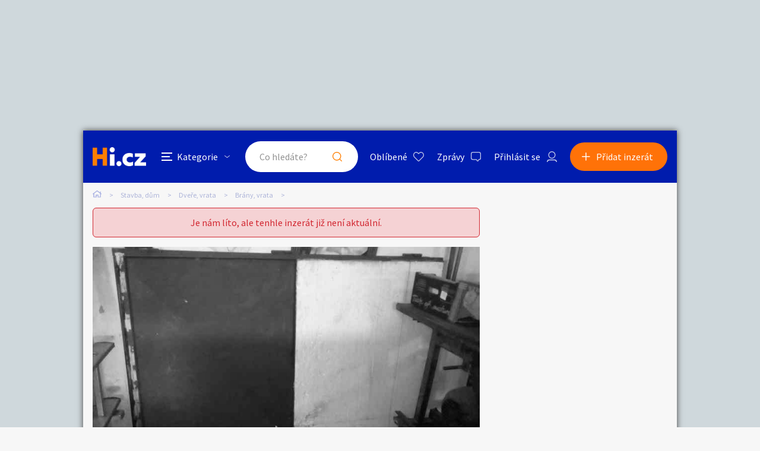

--- FILE ---
content_type: text/html; charset=utf-8
request_url: https://stavba.hyperinzerce.cz/brany-vrata/inzerat/18852844450543344309-kovova-garazova-vrata-nabidka-kralovehradecky-kraj
body_size: 11157
content:

<!DOCTYPE html>
<html lang="cs">
<head>
    <script>
        window.dataLayer = window.dataLayer || [];
    </script>
    
    

    
<script>
    var dataLayer = window.dataLayer || [];
        dataLayer.push({ 'adStatus': 'Archived' });
        dataLayer.push({ 'pageType': 'inzerat' });
</script>




        
<!-- Google Analytics -->
<!-- Analytics are loaded from gtm.js -->
<!-- End Google Analytics -->
<!-- Google Tag Manager -->
<script>
        (function (w, d, s, l, i) {
            w[l] = w[l] || []; w[l].push({
                'gtm.start':
                    new Date().getTime(), event: 'gtm.js'
            }); var f = d.getElementsByTagName(s)[0],
                j = d.createElement(s), dl = l != 'dataLayer' ? '&l=' + l : ''; j.async = true; j.src =
                    'https://www.googletagmanager.com/gtm.js?id=' + i + dl; f.parentNode.insertBefore(j, f);
        })(window, document, 'script', 'dataLayer', 'GTM-5NRXNLV');
</script>
<!-- End Google Tag Manager -->

    <title>Kovov&#xE1; gar&#xE1;&#x17E;ov&#xE1; vrata - bazar - Hyperinzerce.cz</title>
    <meta charset="UTF-8">
    <meta name="viewport" content="width=device-width, initial-scale=1, maximum-scale=1">
    <meta name="theme-color" content="#001CAD">
    <meta name="msapplication-navbutton-color" content="#001CAD">
    <meta name="apple-mobile-web-app-status-bar-style" content="#001CAD">
    <meta name="description" content="Prod&#xE1;m vjezdov&#xE1; kovov&#xE1; gar&#xE1;&#x17E;ov&#xE1; vrata dvoud&#xED;ln&#xE1;, rozm&#x11B;r 180x240cm,ru&#x10D;n&#xED; pr&#xE1;ce.Bez r&#xE1;mu. P&#x159;i rychl&#xE9;m jedn&#xE1;n&#xED; sleva. Tel.:724550152" />
    <meta name="keywords" content="bazar, inzerce" />
    <meta name="robots" content="index, follow, max-snippet:-1, max-image-preview:large, max-video-preview:-1" />
    <meta property="og:locale" content="cs_CZ" />
    <meta property="og:type" content="website" />
    <meta property="og:title" content="Kovov&#xE1; gar&#xE1;&#x17E;ov&#xE1; vrata - bazar - Hyperinzerce.cz" />
    <meta property="og:description" content="Prod&#xE1;m vjezdov&#xE1; kovov&#xE1; gar&#xE1;&#x17E;ov&#xE1; vrata dvoud&#xED;ln&#xE1;, rozm&#x11B;r 180x240cm,ru&#x10D;n&#xED; pr&#xE1;ce.Bez r&#xE1;mu. P&#x159;i rychl&#xE9;m jedn&#xE1;n&#xED; sleva. Tel.:724550152" />
    <meta property="og:url" content="https://stavba.hyperinzerce.cz/brany-vrata/inzerat/18852844450543344309-kovova-garazova-vrata-nabidka-kralovehradecky-kraj" />
    <meta property="og:site_name" content="Hyperinzerce" />
    <meta property="og:image" content="https://images.hyperinzerce.cz/inzeraty/18852844450543344309%2Fthumbnail%2F14395377-kovova-garazova-vrata-001.jpg" />
    <meta name="twitter:card" content="summary_large_image" />
    <meta name="twitter:title" content="Kovov&#xE1; gar&#xE1;&#x17E;ov&#xE1; vrata - bazar - Hyperinzerce.cz" />
    <meta name="twitter:description" content="Prod&#xE1;m vjezdov&#xE1; kovov&#xE1; gar&#xE1;&#x17E;ov&#xE1; vrata dvoud&#xED;ln&#xE1;, rozm&#x11B;r 180x240cm,ru&#x10D;n&#xED; pr&#xE1;ce.Bez r&#xE1;mu. P&#x159;i rychl&#xE9;m jedn&#xE1;n&#xED; sleva. Tel.:724550152" />
    <meta name="twitter:image" content="https://images.hyperinzerce.cz/inzeraty/18852844450543344309%2Fthumbnail%2F14395377-kovova-garazova-vrata-001.jpg" />
    <meta name="facebook-domain-verification" content="izeglx9000uet6lk1dkhkquiunpvxt" />
    <meta name="seznam-wmt" content="90IWB30dPZcqmnE5htkuill5oGapD9EL" />

        <link rel="canonical" href="https://stavba.hyperinzerce.cz/brany-vrata/inzerat/18852844450543344309-kovova-garazova-vrata-nabidka-kralovehradecky-kraj" />   
    <link rel="preconnect" href="https://fonts.gstatic.com">
    <link href="https://fonts.googleapis.com/css2?family=Source+Sans+Pro:wght@300;400;600;700&display=swap" rel="stylesheet" />
    <link rel="shortcut icon" href="/img/favicon.png">
    <link rel="stylesheet" media="all" href="/css/style.css?v=MQAuADAALgAwAC4AMAA=" />
    <link rel="stylesheet" media="print" href="/css/print.css?v=MQAuADAALgAwAC4AMAA=" />
    <script src="https://apis.google.com/js/api:client.js"></script>
    

    <script src="https://cdnjs.cloudflare.com/ajax/libs/jquery/3.4.1/jquery.min.js"></script>
    <script src="https://cdnjs.cloudflare.com/ajax/libs/jquery.mask/1.14.0/jquery.mask.min.js"></script>
    <script src="https://cdnjs.cloudflare.com/ajax/libs/jquery-validate/1.19.1/jquery.validate.min.js"></script>
    <script src="https://cdnjs.cloudflare.com/ajax/libs/jquery-validation-unobtrusive/3.2.11/jquery.validate.unobtrusive.min.js"></script>

    

<script src="/js/scripts.js?v=MQAuADAALgAwAC4AMAA=" defer></script>
<script src="/js/location.js?v=MQAuADAALgAwAC4AMAA="></script>
<script src="/js/login.js?v=MQAuADAALgAwAC4AMAA="></script>
<script src="/js/jquery.validate.messages.js?v=MQAuADAALgAwAC4AMAA="></script>

        <!-- VLM banners -->
        <meta name="referrer" content="no-referrer-when-downgrade" id="referrer-policy-meta">
        <!-- Other banners -->
            <script async src="https://pagead2.googlesyndication.com/pagead/js/adsbygoogle.js?client=ca-pub-9392907167670842" crossorigin="anonymous"></script>

    
    
    
        <script src="https://cdnjs.cloudflare.com/ajax/libs/slick-carousel/1.8.1/slick.min.js"></script>
        <script src="https://cdnjs.cloudflare.com/ajax/libs/jquery.touchswipe/1.6.18/jquery.touchSwipe.min.js"></script>
    

    <script src="/js/ads-detail.js?v=MQAuADAALgAwAC4AMAA="></script>
    <script src="/js/order.js?v=MQAuADAALgAwAC4AMAA="></script>

    

</head>
<body>
    <!-- Google Tag Manager (noscript) -->
<noscript>
    <iframe src="https://www.googletagmanager.com/ns.html?id=GTM-5NRXNLV"
            height="0" width="0" style="display:none;visibility:hidden"></iframe>
</noscript>
<!-- End Google Tag Manager (noscript) -->
    
<!-- Ecomail starts -->
<script type="text/javascript">
    (function (p, l, o, w, i, n, g) {
        if (!p[i]) {
            p.GlobalSnowplowNamespace = p.GlobalSnowplowNamespace || [];
            p.GlobalSnowplowNamespace.push(i);
            p[i] = function () {
                (p[i].q = p[i].q || []).push(arguments);
            };
            p[i].q = p[i].q || []; 
            n = l.createElement(o);
            g = l.getElementsByTagName(o)[0];
            n.async = 1;
            n.src = w;
            g.parentNode.insertBefore(n, g);
        }
    }(window, document, "script", "//d70shl7vidtft.cloudfront.net/ecmtr-2.4.2.js", "ecotrack"));
    window.ecotrack('newTracker', 'cf', 'd2dpiwfhf3tz0r.cloudfront.net', {
        /* Initialise a tracker */
        appId: 'hyperinzerce'
    });
    window.ecotrack('setUserIdFromLocation', 'ecmid');
    window.ecotrack('trackPageView');
</script>
<!-- Ecomail stops -->
    


<input class="user-ad-identifier" id="user-ad-identifier" name="user-ad-identifier" type="hidden" value="18852844450543344309" />

<input id="open-order-modal" name="open-order-modal" type="hidden" value="" />

<div class="c-banner__outer u-mobile-hide">
        <!-- VLM banners -->
        <div id="leaderboard-top" class="c-banner__leaderboard js-banner-leader-main u-mobile-hide"></div>
</div>

<div class="c-main">
    

<div class="c-header-compact__placeholder js-header-compact-placeholder"></div>
<header class="c-header-compact js-header-compact">
    <div class="c-header-compact__container">
        <a href="#" class="c-header-compact__category-switch js-category-switch">
            <div class="c-header-compact__category-switch-icon js-category-switch-icons">
                <div></div>
                <div></div>
                <div></div>
            </div>
            <div class="c-header-compact__category-switch-text">
                Kategorie
            </div>
        </a>
        <a href="https://hyperinzerce.cz" class="c-header-compact__logo" title="Hyperinzerce">
            <img src="/img/logo_hyperinzerce_tmavy_bg.png" class="c-header-compact__logo-img" alt="Hyperinzerce">
        </a>
        <form class="c-header-compact__search js-search-form" method="get" action="/inzeraty/Index">
            <input class="js-data-submit-query" id="IsSearchboxQuery" name="IsSearchboxQuery" type="hidden" value="False" />
            <div class="c-header-compact__search-inner js-search-area">
                <input class="c-header-compact__search-input js-search-input" type="text" name="query" id="search-input-mobile" required placeholder="Co hledáte?" autocomplete="off">
                <button class="c-header-compact__search-button" type="submit">Hledat</button>
                <div class="c-search-results c-search-results--compact js-search-results js-desktop-search"></div>
            </div>
        </form>
        <div class="c-header-compact__buttons">
            <a href="https://hyperinzerce.cz/oblibene-inzeraty" class="c-header__button c-header__button--favourite js-logged-in-only">Oblíbené</a>
            <a href="https://hyperinzerce.cz/moje-zpravy" class="c-header__button c-header__button--messages js-logged-in-only">
                Zprávy
            </a>
                <a href="#" class="js-log-in c-header__button c-header__button--account">Přihlásit se</a>
        </div>
        <div class="c-header-compact__add js-add">
            <a href="#new-ad" class="c-header-compact__add-button">Přidat inzerát</a>
        </div>
    </div>

    
        <div class="c-categories c-categories--subpage js-categories">
    <div class="c-categories__background js-category-switch"></div>
    <div class="c-categories__container">
        <h2 class="c-categories__title">
            Kategorie
        </h2>
        <div class="c-categories__list">
                <a href="https://hyperinzerce.cz/rubriky-inzerce/auto-moto" class="c-categories__item">
                    <div class="c-categories__item-image-container">
                        <img class="c-categories__item-image" src="https://hyperinzerce-images.azureedge.net/static-content/category-icons/www/auto-moto.png" alt="Auto-moto">
                    </div>
                    <h2 class="c-categories__item-title">
                        Auto-moto
                    </h2>
                </a>
                <a href="https://hyperinzerce.cz/rubriky-inzerce/reality-bydleni" class="c-categories__item">
                    <div class="c-categories__item-image-container">
                        <img class="c-categories__item-image" src="https://hyperinzerce-images.azureedge.net/static-content/category-icons/www/reality-bydleni.png" alt="Reality a bydlen&#xED;">
                    </div>
                    <h2 class="c-categories__item-title">
                        Reality a bydlen&#xED;
                    </h2>
                </a>
                <a href="https://hyperinzerce.cz/rubriky-inzerce/seznamka" class="c-categories__item">
                    <div class="c-categories__item-image-container">
                        <img class="c-categories__item-image" src="https://hyperinzerce-images.azureedge.net/static-content/category-icons/www/seznamka.png" alt="Seznamka">
                    </div>
                    <h2 class="c-categories__item-title">
                        Seznamka
                    </h2>
                </a>
                <a href="https://erotika.hyperinzerce.cz/" class="c-categories__item">
                    <div class="c-categories__item-image-container">
                        <img class="c-categories__item-image" src="https://hyperinzerce-images.azureedge.net/static-content/category-icons/www/erotika.png" alt="Erotika">
                    </div>
                    <h2 class="c-categories__item-title">
                        Erotika
                    </h2>
                </a>
                <a href="https://hyperinzerce.cz/rubriky-inzerce/zvirata" class="c-categories__item">
                    <div class="c-categories__item-image-container">
                        <img class="c-categories__item-image" src="https://hyperinzerce-images.azureedge.net/static-content/category-icons/www/zvirata.png" alt="Zv&#xED;&#x159;ata">
                    </div>
                    <h2 class="c-categories__item-title">
                        Zv&#xED;&#x159;ata
                    </h2>
                </a>
                <a href="https://hyperinzerce.cz/rubriky-inzerce/prace-sluzby" class="c-categories__item">
                    <div class="c-categories__item-image-container">
                        <img class="c-categories__item-image" src="https://hyperinzerce-images.azureedge.net/static-content/category-icons/www/prace-sluzby.png" alt="Pr&#xE1;ce a slu&#x17E;by">
                    </div>
                    <h2 class="c-categories__item-title">
                        Pr&#xE1;ce a slu&#x17E;by
                    </h2>
                </a>
                <a href="https://hyperinzerce.cz/rubriky-inzerce/stroje-naradi" class="c-categories__item">
                    <div class="c-categories__item-image-container">
                        <img class="c-categories__item-image" src="https://hyperinzerce-images.azureedge.net/static-content/category-icons/www/stroje-naradi.png" alt="Stroje a n&#xE1;&#x159;ad&#xED;">
                    </div>
                    <h2 class="c-categories__item-title">
                        Stroje a n&#xE1;&#x159;ad&#xED;
                    </h2>
                </a>
                <a href="https://hyperinzerce.cz/rubriky-inzerce/pc-elektro" class="c-categories__item">
                    <div class="c-categories__item-image-container">
                        <img class="c-categories__item-image" src="https://hyperinzerce-images.azureedge.net/static-content/category-icons/www/pc-elektro.png" alt="PC a elektro">
                    </div>
                    <h2 class="c-categories__item-title">
                        PC a elektro
                    </h2>
                </a>
                <a href="https://hyperinzerce.cz/rubriky-inzerce/sport-hobby" class="c-categories__item">
                    <div class="c-categories__item-image-container">
                        <img class="c-categories__item-image" src="https://hyperinzerce-images.azureedge.net/static-content/category-icons/www/sport-hobby.png" alt="Sport a hobby">
                    </div>
                    <h2 class="c-categories__item-title">
                        Sport a hobby
                    </h2>
                </a>
                <a href="https://hyperinzerce.cz/rubriky-inzerce/sberatelstvi" class="c-categories__item">
                    <div class="c-categories__item-image-container">
                        <img class="c-categories__item-image" src="https://hyperinzerce-images.azureedge.net/static-content/category-icons/www/sberatelstvi.png" alt="Sb&#x11B;ratelstv&#xED;">
                    </div>
                    <h2 class="c-categories__item-title">
                        Sb&#x11B;ratelstv&#xED;
                    </h2>
                </a>
                <a href="https://hyperinzerce.cz/rubriky-inzerce/detske-zbozi" class="c-categories__item">
                    <div class="c-categories__item-image-container">
                        <img class="c-categories__item-image" src="https://hyperinzerce-images.azureedge.net/static-content/category-icons/www/detske-zbozi.png" alt="D&#x11B;tsk&#xE9; zbo&#x17E;&#xED;">
                    </div>
                    <h2 class="c-categories__item-title">
                        D&#x11B;tsk&#xE9; zbo&#x17E;&#xED;
                    </h2>
                </a>
                <a href="https://hyperinzerce.cz/rubriky-inzerce/moda-doplnky" class="c-categories__item">
                    <div class="c-categories__item-image-container">
                        <img class="c-categories__item-image" src="https://hyperinzerce-images.azureedge.net/static-content/category-icons/www/moda-doplnky.png" alt="M&#xF3;da a dopl&#x148;ky">
                    </div>
                    <h2 class="c-categories__item-title">
                        M&#xF3;da a dopl&#x148;ky
                    </h2>
                </a>
                <a href="https://hyperinzerce.cz/rubriky-inzerce/kultura" class="c-categories__item">
                    <div class="c-categories__item-image-container">
                        <img class="c-categories__item-image" src="https://hyperinzerce-images.azureedge.net/static-content/category-icons/www/kultura.png" alt="Kultura">
                    </div>
                    <h2 class="c-categories__item-title">
                        Kultura
                    </h2>
                </a>
                <a href="https://hyperinzerce.cz/rubriky-inzerce/cestovani" class="c-categories__item">
                    <div class="c-categories__item-image-container">
                        <img class="c-categories__item-image" src="https://hyperinzerce-images.azureedge.net/static-content/category-icons/www/cestovani.png" alt="Cestov&#xE1;n&#xED;">
                    </div>
                    <h2 class="c-categories__item-title">
                        Cestov&#xE1;n&#xED;
                    </h2>
                </a>
                <a href="https://hyperinzerce.cz/rubriky-inzerce/ostatni" class="c-categories__item">
                    <div class="c-categories__item-image-container">
                        <img class="c-categories__item-image" src="https://hyperinzerce-images.azureedge.net/static-content/category-icons/www/ostatni.png" alt="Ostatn&#xED;">
                    </div>
                    <h2 class="c-categories__item-title">
                        Ostatn&#xED;
                    </h2>
                </a>
        </div>
        <div class="c-categories__footer">
            <a href="#" class="c-categories__add-button js-add">Přidat inzerát</a>
        </div>
    </div>
</div>
    
</header>

<div class="c-breadcrumbs">
    <a href="https://hyperinzerce.cz" class="c-breadcrumbs__item c-breadcrumbs__item--home">
        <img src="/img/icon_home.svg" alt="Home">
    </a>
            <a href="https://stavba.hyperinzerce.cz/" class="c-breadcrumbs__item root-category-name">Stavba, d&#x16F;m</a>
            <a href="https://stavba.hyperinzerce.cz/inzerce-dvere-vrata" class="c-breadcrumbs__item ">Dve&#x159;e, vrata</a>
            <a href="https://stavba.hyperinzerce.cz/brany-vrata" class="c-breadcrumbs__item ">Br&#xE1;ny, vrata</a>
            <span class="c-breadcrumbs__item c-breadcrumbs__item--active"></span>
</div>
    <main class="c-main__container">
        

<div class="js-flash-message-container">
</div>



            <div class="o-alert">
                <div class="o-alert__text">Je nám líto, ale tenhle inzerát již není aktuální.</div>
            </div>

            <div class="c-gallery u-mobile-hide u-greyscale">
                <div class="c-gallery__image-container ">
                    <div class="c-gallery__image c-gallery__image--large c-gallery__image--clickable">
                        <img class="js-gallery-preview-image" src="https://images.hyperinzerce.cz/inzeraty/18852844450543344309%2Fthumbnail%2F14395377-kovova-garazova-vrata-001.jpg" alt="Kovov&#xE1; gar&#xE1;&#x17E;ov&#xE1; vrata - foto 1" data-gallery-full-url="https://images.hyperinzerce.cz/inzeraty/18852844450543344309%2Foriginal%2F14395377-kovova-garazova-vrata-001.jpg" data-gallery-id="1">
                    </div>
                </div>

            </div>
            <div class="c-gallery-list js-gallery-list u-greyscale">
                <div class="c-gallery-list__container">
                    <div class="c-gallery-list__header">
                        <a class="c-gallery-list__switch js-open-gallery-detail" title="Velké zobrazení">
                            <span class="c-gallery-list__switch-icon"></span>
                            Velké zobrazení
                        </a>
                        <div class="c-gallery-list__title">1 fotografie</div>
                        <a class="c-gallery-list__close js-gallery-close" title="Zavřít">Zavřít</a>
                    </div>
                    <div class="c-gallery-list__item-container c-gallery-list__item-container--loading js-gallery">
                                <div class="c-gallery-list__item" tabindex="0" role="tabpanel">
                                    <img src="https://images.hyperinzerce.cz/inzeraty/18852844450543344309%2Fthumbnail%2F14395377-kovova-garazova-vrata-001.jpg" alt="Kovov&#xE1; gar&#xE1;&#x17E;ov&#xE1; vrata - foto 1" class="js-gallery-item" data-gallery-full-url="https://images.hyperinzerce.cz/inzeraty/18852844450543344309%2Foriginal%2F14395377-kovova-garazova-vrata-001.jpg">
                                </div>
                    </div>
                    <div class="slick-current-slide"></div>
                </div>
            </div>
            <div class="c-gallery-detail js-gallery-detail">
                <div class="c-gallery-detail__container">
                    <div class="c-gallery-detail__header">
                        <a class="c-gallery-detail__switch js-open-gallery-list" title="Náhledy">
                            <span class="c-gallery-detail__switch-icon"></span>
                            Náhledy
                        </a>
                        <div class="c-gallery-detail__counter">
                            <span class="c-gallery-detail__counter-active js-gallery-current">1</span>
                            <span class="c-gallery-detail__counter-separator">/</span>
                            <span class="c-gallery-detail__counter-total js-gallery-total">1</span>
                        </div>
                        <a class="c-gallery-detail__close js-gallery-close" title="Zavřít">Zavřít</a>
                    </div>
                    <div class="c-gallery-detail__pic-container">
                        <a class="c-gallery-detail__pic-prev js-gallery-prev" style="display: none;"></a>
                        <div class="c-gallery-detail__pic">
                            <img src="https://images.hyperinzerce.cz/inzeraty/18852844450543344309%2Foriginal%2F14395377-kovova-garazova-vrata-001.jpg" class="js-gallery-cache-prev c-gallery-detail__cache" alt="">
                            <img src="https://images.hyperinzerce.cz/inzeraty/18852844450543344309%2Foriginal%2F14395377-kovova-garazova-vrata-001.jpg" class="js-gallery-large-pic" alt="Kovov&#xE1; gar&#xE1;&#x17E;ov&#xE1; vrata - foto 1">
                            <img src="https://images.hyperinzerce.cz/inzeraty/18852844450543344309%2Foriginal%2F14395377-kovova-garazova-vrata-001.jpg" class="js-gallery-cache-next c-gallery-detail__cache" alt="">
                        </div>
                        <a class="c-gallery-detail__pic-next js-gallery-next"></a>
                    </div>
                    <div class="c-gallery-detail__footer">Kovov&#xE1; gar&#xE1;&#x17E;ov&#xE1; vrata</div>
                </div>
                <div class="c-gallery-detail__banner">
                        <!-- VLM banners -->
                        <div id="skyscraper-1"></div>
                </div>
            </div>

            <div class="c-shortlist c-shortlist--pt">
                
    <div class="c-shortlist">
        <div class="c-shortlist__header">
            <h2 class="c-shortlist__header-title">Podobn&#xE9; inzer&#xE1;ty</h2>
        </div>
            <div class="c-shortlist__item-container">
                    
<a href="https://nemovitosti-reality.hyperinzerce.cz/drobne-mobilni-reality/inzerat/15877250155497686009-montovana-garaz-omitka-cela-cr-nabidka-cela-cr" class="c-shortlist__item " data-id="15877250155497686009">

    <div class="c-shortlist__item-image-container">
        <img class="c-shortlist__item-image" src="https://images.hyperinzerce.cz/inzeraty/15877250155497686009/original/15610581-montovana-garaz-omitka-cela-cr-001.jpg" alt="Montovan&#xE1; gar&#xE1;&#x17E; &#x2B; om&#xED;tka - cel&#xE1; &#x10C;R">
    </div>
    <h3 class="c-shortlist__item-title">Montovan&#xE1; gar&#xE1;&#x17E; &#x2B; om&#xED;tka - cel&#xE1; &#x10C;R</h3>
    <div class="c-shortlist__item-price">
        <span>55 000&nbsp;Kč</span>
    </div>
    <div class="c-shortlist__item-distance">Cel&#xE1; &#x10C;R</div>
</a>


                    
<a href="https://stavba.hyperinzerce.cz/brany-vrata/inzerat/91081304925034428081-nepouzite-kovove-sloupky-10x10x200-k-brane-a-vratum-nabidka-mlada-boleslav" class="c-shortlist__item " data-id="91081304925034428081">

    <div class="c-shortlist__item-image-container">
        <img class="c-shortlist__item-image" src="https://images.hyperinzerce.cz/inzeraty/91081304925034428081%2Fthumbnail%2F86dfeb6fb66b404ea84237ffbb95a100.jpeg" alt="Nepou&#x17E;it&#xFD; kovov&#xFD; sloupek 10x10x200 k br&#xE1;n&#x11B; a brance">
    </div>
    <h3 class="c-shortlist__item-title">Nepou&#x17E;it&#xFD; kovov&#xFD; sloupek 10x10x200 k br&#xE1;n&#x11B; a brance</h3>
    <div class="c-shortlist__item-price">
        <span>999&nbsp;Kč</span>
    </div>
    <div class="c-shortlist__item-distance">Mlad&#xE1; Boleslav</div>
</a>


                    
<a href="https://stavba.hyperinzerce.cz/brany-vrata/inzerat/95686108916516843381-samonosna-brana-nabidka-cela-cr" class="c-shortlist__item " data-id="95686108916516843381">

    <div class="c-shortlist__item-image-container">
        <img class="c-shortlist__item-image" src="https://images.hyperinzerce.cz/inzeraty/95686108916516843381%2Fthumbnail%2Fc1a6b1e2a74c49b6bdf29164573ae80d.jpg" alt="Samonosn&#xE1; br&#xE1;na">
    </div>
    <h3 class="c-shortlist__item-title">Samonosn&#xE1; br&#xE1;na</h3>
    <div class="c-shortlist__item-price">
        <span>15 999&nbsp;Kč</span>
    </div>
    <div class="c-shortlist__item-distance">Cel&#xE1; &#x10C;R</div>
</a>


                    
<a href="https://stavba.hyperinzerce.cz/brany-vrata/inzerat/15227869730617141709-branka-kovova-sirka-100cm-x-vyska-130cm-s-panty-a-kovanim-nabidka-mnichovo-hradiste" class="c-shortlist__item " data-id="15227869730617141709">

    <div class="c-shortlist__item-image-container">
        <img class="c-shortlist__item-image" src="https://images.hyperinzerce.cz/inzeraty/15227869730617141709%2Fthumbnail%2Fdb61dfe95d8c4394b22b6fa24e74b328.jpg" alt="Branka kovov&#xE1; &#x161;&#xED;&#x159;ka 100cm x v&#xFD;&#x161;ka 130cm s panty a kov&#xE1;n&#xED;m">
    </div>
    <h3 class="c-shortlist__item-title">Branka kovov&#xE1; &#x161;&#xED;&#x159;ka 100cm x v&#xFD;&#x161;ka 130cm s panty a kov&#xE1;n&#xED;m</h3>
    <div class="c-shortlist__item-price">
        <span>3 900&nbsp;Kč</span>
    </div>
    <div class="c-shortlist__item-distance">Mnichovo Hradi&#x161;t&#x11B;</div>
</a>


                    
<a href="https://stavba.hyperinzerce.cz/brany-vrata/inzerat/10741730442596159209-vyprodej-skladu-garazovych-vrat-nabidka-moravskoslezsky-kraj" class="c-shortlist__item " data-id="10741730442596159209">

    <div class="c-shortlist__item-image-container">
        <img class="c-shortlist__item-image" src="https://images.hyperinzerce.cz/inzeraty/10741730442596159209/thumbnail/14889013-vyprodej-skladu-garazovych-vrat-001.jpg" alt="V&#xFD;prodej skladu gar&#xE1;&#x17E;ov&#xFD;ch vrat">
    </div>
    <h3 class="c-shortlist__item-title">V&#xFD;prodej skladu gar&#xE1;&#x17E;ov&#xFD;ch vrat</h3>
    <div class="c-shortlist__item-price">
        <span>11 000&nbsp;Kč</span>
    </div>
    <div class="c-shortlist__item-distance">Moravskoslezsk&#xFD; kraj</div>
</a>


            </div>
    </div>

                <div class="c-shortlist__footer">
                    <a href="https://hyperinzerce.cz/inzeraty/Index?category=3935" class="o-button c-shortlist__footer-link">Zobrazit více podobných inzerátů</a>
                </div>
            </div>

        <div class="c-ad-detail u-greyscale">
            <div class="c-ad-detail__header">
                <div class="c-ad-detail__header-main">
                    <h1 class="c-ad-detail__header-title">Kovov&#xE1; gar&#xE1;&#x17E;ov&#xE1; vrata</h1>
                    <div class="c-ad-detail__header-info">
                        <div class="c-ad-detail__header-info-location js-ad-detail-location">Kr&#xE1;lov&#xE9;hradeck&#xFD; kraj</div>
                        <div class="c-ad-detail__header-info-date"><span>5. 11. 2023 - 16:34</span>
                            <span class="c-ad-detail__header-info-edit" data-date="Vytvořeno: 19. 4. 2021 - 16:21">(upraveno)</span>
                        </div>
                    </div>
                </div>
            </div>
            <div class="js-detail-info-0">
                
<div class="c-ad-detail__info">
    <div class="c-ad-detail__info-price js-ad-detail-price">
        <span>7 000&nbsp;Kč</span>
    </div>
    <div class="c-ad-detail__info-seller-container">
        <div class="c-ad-detail__info-seller-title">Prod&#xE1;vaj&#xED;c&#xED;</div>
        <div class="c-ad-detail__info-seller">
            <a class="c-ad-detail__info-seller-name" href="https://hyperinzerce.cz/profil/108599851-jana-dvorakova">
                Jana Dvo&#x159;&#xE1;kov&#xE1;
            </a>
        </div>
    </div>
    <div class="c-ad-detail__info-button-container">
    </div>
</div>


            </div>
            <div class="c-ad-detail__description">
                <h2 class="c-ad-detail__title c-ad-detail__title--margin-S">Popis</h2>
                <div class="c-ad-detail__description-text">
                    Prod&#225;m vjezdov&#225; kovov&#225; gar&#225;žov&#225; vrata dvoud&#237;ln&#225;, rozměr 180x240cm,ručn&#237; pr&#225;ce.Bez r&#225;mu. Při rychl&#233;m jedn&#225;n&#237; sleva. Tel.:724550152<br>


                </div>
            </div>



            <div class="c-ad-detail__banner-mobile">
                    <!-- VLM banners -->
                    <div id="m-square-1" class="c-banner__square u-desktop-hide"></div>
            </div>

        </div>

    </main>
    <div class="c-main__banners u-mobile-hide js-side-banners">
        <div class="c-main__banners-item">
                <!-- VLM banners -->
                <div id="skyscraper-1" class="c-banner__square"></div>
        </div>
        <div class="c-main__banners-item">
                <!-- VLM banners -->
                <div id="square-1" class="c-banner__square"></div>
        </div>
    </div>
</div>

    <!-- VLM banners -->
    <div id="leaderboard-bottom" class="c-banner__leaderboard c-banner__leaderboard--footer u-mobile-hide"></div>
    <div id="m-square-2" class="c-banner__square u-desktop-hide"></div>

<div class="c-message-popup js-message-popup">
    

<div class="o-close-bg js-toggle-message-popup"></div>
<form class="c-message-popup__form" id="send-message" method="post" action="/inzeraty/SendMessage">
    <div class="c-message-popup__container">
        <div class="c-message-popup__header">
            <h2 class="c-message-popup__title">Kovov&#xE1; gar&#xE1;&#x17E;ov&#xE1; vrata</h2>
            <a class="o-button o-button--popup-close js-toggle-message-popup" href="#">
                <img class="o-button__image" src="/img/icon_zavrit_white.svg" alt="Zavřít">
                Zavřít
            </a>
        </div>
        <strong class="c-message-popup__sub-title">Prod&#xE1;vaj&#xED;c&#xED;</strong>
        <div class="c-message-popup__info">
            <div class="c-message-popup__info-item c-message-popup__info-item--name">Jana Dvo&#x159;&#xE1;kov&#xE1;</div>
        </div>
        <div class="o-counter js-counter">
            <div class="c-message-popup__sub-title">
                <span>Pošlete uživateli zprávu</span>
                <div class="o-counter__container">
                    <span class="o-counter__number js-counter-target">0</span> / <span class="js-counter-limit">1000</span>
                </div>
            </div>
            <div class="c-message-popup__input-container">
                <textarea maxlength="1000" class="c-message-popup__input js-counter-source" placeholder="Začněte psát..." data-val="true" data-val-maxlength="Text zpr&#xE1;vy nesm&#xED; b&#xFD;t v&#x11B;t&#x161;&#xED; ne&#x17E; tis&#xED;c znak&#x16F;." data-val-maxlength-max="1000" data-val-required="Text zpr&#xE1;vy mus&#xED; b&#xFD;t vypln&#x11B;n." id="Content" name="Content">
</textarea>
                <span class="text-danger field-validation-valid" data-valmsg-for="Content" data-valmsg-replace="true"></span>
            </div>
        </div>
        <input data-val="true" data-val-required="The AdId field is required." id="AdId" name="AdId" type="hidden" value="18852844450543344309" />
        <input data-val="true" data-val-required="The IsUserLogged field is required." id="IsUserLogged" name="IsUserLogged" type="hidden" value="False" />
        <div class="c-message-popup__footer">
            <button type="submit" class="c-message-popup__button o-button">Odeslat zprávu</button>
        </div>
    </div>
<input name="__RequestVerificationToken" type="hidden" value="CfDJ8BjPIMJtxW9LjOhqtCx8zal1eEUqVObltGWTtUUiYPC-ShD8U3AoB8tCou1H7Ip4tPWYgD9_5xARJNo_NuwDFycDGZt0AV1k5UnJ8spfqhpR1iSzatE0E-fm7nHo21L71GNA_0cvv0Hl4wAhmORCIP0" /></form>
</div>


<div class="c-popup js-report-popup">
    <div class="o-close-bg js-close-user-popup"></div>
    <form class="c-popup__container" id="js-report-form" action="/inzeraty/Report" method="post">
        <input type="hidden" id="AdIdentifier" name="AdIdentifier" value="18852844450543344309" />
        <div class="c-popup__header">
            <h2 class="c-popup__title">Nahlásit inzerát</h2>
            <a class="o-button o-button--popup-close js-report-popup-toggle" href="#">
                <img class="o-button__image" src="/img/icon_zavrit_white.svg" alt="Zavřít">
                Zavřít
            </a>
        </div>
        <div class="js-report-content">
            <div class="c-popup__input-container">
                <select class="u-fullwidth js-report-select" data-val="true" data-val-required="Vyberte d&#x16F;vod nahl&#xE1;&#x161;en&#xED; inzer&#xE1;tu." id="Reason" name="Reason"><option></option>
<option value="misleading-information">Klamav&#xE9; &#xFA;daje v inzer&#xE1;tu</option>
<option value="fraud">Podvodn&#xE9; jedn&#xE1;n&#xED;</option>
<option value="sexually-inappropriate">Sexu&#xE1;ln&#x11B; nevhodn&#xFD; obsah</option>
<option value="information-misuse">Zneu&#x17E;it&#xED; fotografi&#xED; / osobn&#xED;ch &#xFA;daj&#x16F;</option>
<option value="wrong-categorization">&#x160;patn&#xE9; za&#x159;azen&#xED; do kategorie</option>
<option value="other">Jin&#xE9;</option>
</select>
                <div><span class="field-validation-valid" data-valmsg-for="Reason" data-valmsg-replace="true"></span></div>
            </div>
            <div class="c-popup__input-container c-popup__input-container--hidden js-report-other-container">
                <div class="o-counter js-counter">
                    <div class="o-counter__container o-counter--mb o-counter--align-right">
                        <span class="o-counter__number js-counter-target">0</span> / <span class="js-counter-limit">2000</span>
                    </div>
                    <textarea class="c-popup__textarea js-counter-source" placeholder="Napište nám, co je špatně..." disabled data-val="true" data-val-maxlength="Zadejte maxim&#xE1;ln&#x11B; 2 000 znak&#x16F;." data-val-maxlength-max="2000" data-val-requiredforvalue="Napi&#x161;te n&#xE1;m co je na inzer&#xE1;tu &#x161;patn&#x11B;." data-val-requiredforvalue-property="Reason" data-val-requiredforvalue-value="other" id="ReporterMessage" maxlength="2000" name="ReporterMessage">
</textarea>
                    <span class="field-validation-valid" data-valmsg-for="ReporterMessage" data-valmsg-replace="true"></span>
                </div>
            </div>
            <div class="c-popup__footer c-popup__footer--on-right">
                <button type="submit" class="c-popup__button o-button js-report-button">Nahlásit</button>
            </div>
        </div>
        <div class="c-popup__message c-popup__message--success c-popup__message--hidden js-report-message">
            Děkujeme za zpětnou vazbu! Inzerát byl nahlášen!
        </div>
    <input name="__RequestVerificationToken" type="hidden" value="CfDJ8BjPIMJtxW9LjOhqtCx8zal1eEUqVObltGWTtUUiYPC-ShD8U3AoB8tCou1H7Ip4tPWYgD9_5xARJNo_NuwDFycDGZt0AV1k5UnJ8spfqhpR1iSzatE0E-fm7nHo21L71GNA_0cvv0Hl4wAhmORCIP0" /></form>
</div>


<div class="c-new-ad__step-3 js-step-3"></div>





    <div id="js-popup-container"></div>

    
<footer class="c-footer js-footer">
    <div class="c-footer__container">
        
            <div class="c-footer__social">
                <div class="c-footer__social-image-desktop">
                    <a href="https://hyperinzerce.cz" title="Hyperinzerce"><img src="/img/logo_paticka.png" alt="Hyperinzerce"></a>
                </div>
                <div class="c-footer__social-image-mobile">
                    <img src="/img/logo_paticka.png" alt="Hyperinzerce">
                </div>
                <div class="c-footer__social-item-container">
                    <a class="c-footer__social-item c-footer__social-item--fb" target="_blank" href="https://www.facebook.com/hyperinzerce" title="Facebook">
                        <img src="/img/icon_facebook.svg" alt="Facebook">
                    </a>
                    <a class="c-footer__social-item c-footer__social-item--ig" target="_blank" href="https://www.instagram.com/hyperinzerce/?hl=cs" title="Instagram">
                        <img src="/img/icon_instagram.svg" alt="Instagram">
                    </a>
                </div>
            </div>
            

<ul class="c-footer__menu">
    <li class="c-footer__menu-column">
        <h2 class="c-footer__title c-footer__title--lined">V&#x161;e o inzerci</h2>
        <div class="c-footer__menu-link-container">
            <a href="https://hyperinzerce.cz/kreditove-balicky" class="c-footer__menu-link">Kreditové balíčky</a>
            <a href="https://hyperinzerce.cz/cenik" class="c-footer__menu-link">Cen&#xED;k</a>
            <a href="https://hyperinzerce.cz/topovani-inzeratu" class="c-footer__menu-link">Topov&#xE1;n&#xED; inzer&#xE1;t&#x16F;</a>
            <a href="https://hyperinzerce.cz/rady-pro-bezpecne-obchodovani" class="c-footer__menu-link">Rady pro bezpe&#x10D;n&#xE9; obchodov&#xE1;n&#xED;</a>
            <a href="https://hyperinzerce.cz/napoveda" class="c-footer__menu-link">N&#xE1;pov&#x11B;da</a>
            <a href="https://hyperinzerce.cz/provozni-podminky" class="c-footer__menu-link">Provozn&#xED; podm&#xED;nky</a>
            <a href="https://hyperinzerce.cz/pravidla-inzerce" class="c-footer__menu-link">Pravidla inzerce</a>
            <a href="javascript:Didomi.preferences.show()" class="c-footer__menu-link">Nastavení soukromí</a>
        </div>
    </li>
    <li class="c-footer__menu-column">
        <h2 class="c-footer__title c-footer__title--lined">O spole&#x10D;nosti</h2>
        <div class="c-footer__menu-link-container">
            <a href="https://hyperinzerce.cz/informace-o-zpracovani-osobnich-udaju" class="c-footer__menu-link">Informace o zpracov&#xE1;n&#xED; osobn&#xED;ch &#xFA;daj&#x16F;</a>
            <a href="https://hyperinzerce.cz/obchodni-podminky" class="c-footer__menu-link">Obchodn&#xED; podm&#xED;nky</a>
            <a href="https://hyperinzerce.cz/kontakty" class="c-footer__menu-link">Kontakty</a>
        </div>
    </li>
    <li class="c-footer__menu-column">
        <h2 class="c-footer__title c-footer__title--lined">Technická podpora</h2>
        <div class="c-footer__menu-contact">
            <a class="c-footer__menu-contact-link" href="mailto:podpora@hyperinzerce.cz">podpora@hyperinzerce.cz</a>
            <div class="c-footer__menu-contact-info">
                <div class="c-footer__menu-contact-info-left">pondělí - čtvrtek</div>
                <div class="c-footer__menu-contact-info-right">8:30 - 17:00</div>
            </div>
        </div>
    </li>
</ul>


        
        
<div class="c-footer__news">
    <h2 class="c-footer__title">Nejzajímavější inzeráty do vašeho emailu?</h2>
    <div class="c-footer__news-text">
        Zadejte vaši emailovou adresu a přidejte se k odběru těch nejlepších inzerátu z našeho serveru do vašeho emailu.
    </div>
    <form action="/Users/SubscribeNewsletter" method="post">
        <div class="c-footer__news-form">
            <input class="c-footer__news-input" id="news-email-address" placeholder="Emailová adresa" type="text" data-val="true" data-val-maxlength="E-mail mus&#xED; m&#xED;t maxim&#xE1;ln&#xED; d&#xE9;lku 50 znak&#x16F;." data-val-maxlength-max="50" data-val-regex="E-mail m&#xE1; nespr&#xE1;vn&#xFD; form&#xE1;t." data-val-regex-pattern="^([a-zA-Z0-9.!#$%&amp;&#x27;*&#x2B;/=?^_`{|}~-]&#x2B;)@([a-zA-Z0-9_\-]&#x2B;)(\.([a-zA-Z]{1,}))&#x2B;$" data-val-required="Zadejte e-mail." maxlength="50" name="Email" value="">
            <input class="c-footer__news-button" type="submit" value="Registrovat">
        </div>
        <div>
            <span class="field-validation-valid" data-valmsg-for="Email" data-valmsg-replace="true" />
        </div>
        <div class="c-footer__news-consent">
            <label class="c-footer__news-consent-checkbox o-checkbox" for="IsConsentGranted">
                <input class="o-checkbox__input" type="checkbox" data-val="true" data-val-required="The IsConsentGranted field is required." data-val-requiredconsent="Souhlas s obchodn&#xED;mi podm&#xED;nkami a se zpracov&#xE1;n&#xED;m osobn&#xED;ch &#xFA;daj&#x16F; mus&#xED; b&#xFD;t ud&#x11B;len." id="IsConsentGranted" name="IsConsentGranted" value="true">
                <div class="o-checkbox__graphics"></div>
            </label>
            <div class="c-footer__news-text">
                Souhlasím s <a href="https://hyperinzerce.cz/informace-o-zpracovani-osobnich-udaju" target="_blank">personalizací nabídek, zasíláním marketingových materiálů a upozornění</a>.
            </div>
        </div>
        <div>
            <span class="field-validation-valid" data-valmsg-for="IsConsentGranted" data-valmsg-replace="true" />
        </div>
    <input name="__RequestVerificationToken" type="hidden" value="CfDJ8BjPIMJtxW9LjOhqtCx8zal1eEUqVObltGWTtUUiYPC-ShD8U3AoB8tCou1H7Ip4tPWYgD9_5xARJNo_NuwDFycDGZt0AV1k5UnJ8spfqhpR1iSzatE0E-fm7nHo21L71GNA_0cvv0Hl4wAhmORCIP0" /><input name="IsConsentGranted" type="hidden" value="false"></form>
</div>
    </div>
    <div class="c-footer__copyright">
        &copy; 2021, Inzeris s.r.o.
    </div>
    <div class="c-cookie-bar js-cookie-bar">
        <div class="c-cookie-bar__container">
            Tyto webové stránky používají k poskytování služeb, personalizaci reklam a analýze návštěvnosti soubory cookie. Informace o tom, jak tyto webové stránky používáte, jsou sdíleny se společností Google. Používáním těchto webových stránek souhlasíte s použitím souborů cookie. <a href="#" title="více informací">více informací</a>
            <a href="#" class="c-cookie-bar__close js-accept-cookies">Souhlasím</a>
        </div>
    </div>
</footer>

    


        <!-- VLM banners -->
        <div id="sticky"></div>
        <div id="m-sticky"></div>
        <div id="vignette"></div>
        <div id="m-vignette"></div>
        <div id='div-gpt-ad-1693992372417-0'>
            <script>
                googletag.cmd.push(function () { googletag.display('div-gpt-ad-1693992372417-0'); });
            </script>
        </div>
        <div id='div-gpt-ad-1693992445431-0'>
            <script>
                googletag.cmd.push(function () { googletag.display('div-gpt-ad-1693992445431-0'); });
            </script>
        </div>
    
</body>
</html>


--- FILE ---
content_type: text/html; charset=utf-8
request_url: https://www.google.com/recaptcha/api2/aframe
body_size: 258
content:
<!DOCTYPE HTML><html><head><meta http-equiv="content-type" content="text/html; charset=UTF-8"></head><body><script nonce="jonSUY5EdUycmqZeDib9zA">/** Anti-fraud and anti-abuse applications only. See google.com/recaptcha */ try{var clients={'sodar':'https://pagead2.googlesyndication.com/pagead/sodar?'};window.addEventListener("message",function(a){try{if(a.source===window.parent){var b=JSON.parse(a.data);var c=clients[b['id']];if(c){var d=document.createElement('img');d.src=c+b['params']+'&rc='+(localStorage.getItem("rc::a")?sessionStorage.getItem("rc::b"):"");window.document.body.appendChild(d);sessionStorage.setItem("rc::e",parseInt(sessionStorage.getItem("rc::e")||0)+1);localStorage.setItem("rc::h",'1769092937042');}}}catch(b){}});window.parent.postMessage("_grecaptcha_ready", "*");}catch(b){}</script></body></html>